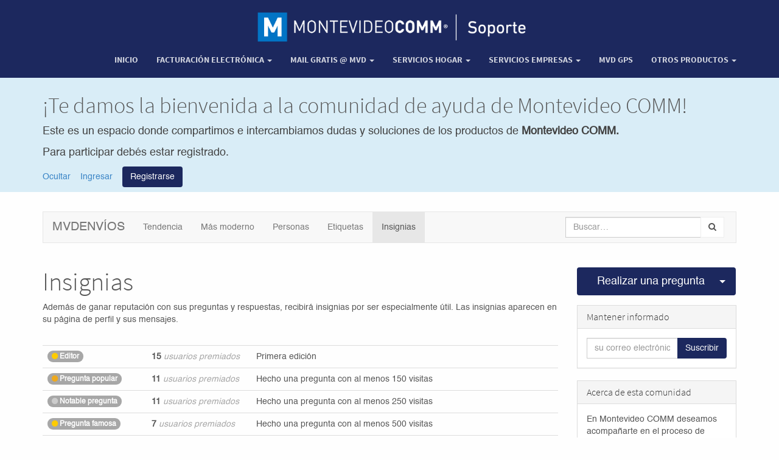

--- FILE ---
content_type: text/html; charset=utf-8
request_url: https://foros.montevideocomm.uy/forum/mvdenvios-37/badge
body_size: 35650
content:

    
  
    <!DOCTYPE html>


        <html lang="es-UY" data-oe-company-name="Montevideo COMM" data-website-id="1">
            <head>
                <meta charset="utf-8"/>
                <meta http-equiv="X-UA-Compatible" content="IE=edge,chrome=1"/>
                <meta name="viewport" content="width=device-width, initial-scale=1, user-scalable=no"/>

                <title>badge | Foros Montevideo COMM</title>
                <link type="image/x-icon" rel="shortcut icon" href="/web/image/website/1/favicon/"/>

                <script type="text/javascript">
                    var odoo = {
                        csrf_token: "90d9884e9ace088daca56bff3ccfbb88d6b4d16do",
                    };
                </script>

                
            <meta name="generator" content="Odoo"/>

            
            
            
            

            <meta property="og:title" content="badge"/>
            <meta property="og:site_name" content="Montevideo COMM"/>
            

            
            
                
                    <link rel="alternate" hreflang="es" href="https://foros.montevideocomm.uy/forum/mvdenvios-37/badge"/>
                
            

            <script type="text/javascript">
                odoo.session_info = {
                    is_superuser: false,
                    is_frontend: true,
                };
            </script>

            
            <link href="/web/content/1718-e673210/web.assets_common.0.css" rel="stylesheet"/>
            
            <link href="/web/content/1719-d507088/web.assets_frontend.0.css" rel="stylesheet"/>
            <link href="/web/content/1720-d507088/web.assets_frontend.1.css" rel="stylesheet"/>
            
            <link href="/web/content/1721-6d6dedf/web_editor.summernote.0.css" rel="stylesheet"/>
            
            

            
            <script  type="text/javascript" src="/web/content/1722-e673210/web.assets_common.js"></script>
            
            <script  type="text/javascript" src="/web/content/1723-d507088/web.assets_frontend.js"></script>
            
            <script  type="text/javascript" src="/web/content/1724-6d6dedf/web_editor.summernote.js"></script>
            
            
        
                <noscript id="o_animate-no-js_fallback">
                    <style type="text/css">
                        .o_animate{
                        /* If no js - force elements rendering */
                        visibility:visible;

                        /* If browser support css animations support - reset animation */
                        -webkit-animation-name: none-dummy;
                        animation-name: none-dummy;
                        }
                    </style>
                </noscript>
            
                
                
              <link rel="stylesheet" href="/web/content/12174?unique=70a957c8cd9b1d4e0267b8afb224c0482ea4309f"/>
                
                <style>.btn.btn-info {
    margin-top: 10px;} .s_text_block_image_fw .container > .row > div {
    border-radius: 8px;} .btn-sm{font-size:13px} 	.ma_top{margin-top:40px}
   
					@media (min-width: 990px) { .img_logom {width: 450px;} .logomovil{display: none} .logodesk{display: block} .altura_380{min-height: 380px}}
 
  	@media (max-width: 990px) {
  .ma_top {margin-top:16px
  }.logomovil{display: block} .logodesk{display: none}}</style>
            </head>
            <body>
                
        
        
        
            
                
            
            
                
            
        
        
        
        
            
        

        
        <div id="wrapwrap" class="">
            <header class="top_menu_affix" id="graph_header">
                <div class="navbar navbar-default navbar-static-top" align="center">
                    <div class="container">
                        <div class="navbar-header" style="float:none">
                            <button type="button" class="navbar-toggle" data-toggle="collapse" data-target=".navbar-top-collapse">
                                <span class="sr-only">Activar navegación</span>
                                <span class="icon-bar"></span>
                                <span class="icon-bar"></span>
                                <span class="icon-bar"></span>
                            </button>
                            <a href="/">
            <img src="https://www.montevideocomm.uy/plantillas/images/logo_foro2.png" class="img_logom logodesk" alt="Logo of Montevideo COMM" title="Montevideo COMM"/>
            <img src="https://www.montevideocomm.uy/plantillas/images/logo_foro.png" class="img_logom logomovil" alt="Logo of Montevideo COMM" title="Montevideo COMM"/>
        </a>
    </div>
                        <div class="collapse navbar-collapse navbar-top-collapse">
                            <ul class="nav navbar-nav navbar-right" id="top_menu">
                                
                                    
    <li>
        <a href="/">
            <span> Inicio</span>
        </a>
    </li>
    

                                
                                    
    
    <li class="dropdown ">
        <a class="dropdown-toggle" data-toggle="dropdown" href="#">
            <span>Facturación electrónica</span> <span class="caret"></span>
        </a>
        <ul class="dropdown-menu" role="menu">
            
                
    <li>
        <a href="https://foros.montevideocomm.uy//page/mvd-factura">
            <span>MVD Factura</span>
        </a>
    </li>
    

            
                
    <li>
        <a href="https://foros.montevideocomm.uy//page/mvd-gestiona">
            <span>MVD Gestiona V1</span>
        </a>
    </li>
    

            
                
    <li>
        <a href="https://foros.montevideocomm.uy//page/mvd-gestiona-version-12?">
            <span>MVD Gestiona V2</span>
        </a>
    </li>
    

            
                
    <li>
        <a href="/page/mvd-gestiona-v3">
            <span>MVD Gestiona V3</span>
        </a>
    </li>
    

            
                
    <li>
        <a href="https://foros.montevideocomm.uy//page/impresoras-termicas">
            <span>Impresoras térmicas </span>
        </a>
    </li>
    

            
                
    <li>
        <a href="https://hardware.mvdgestiona.uy//" target="_blank">
            <span>Hardware para facturación</span>
        </a>
    </li>
    

            
                
    <li>
        <a href="/page/certificado-digital-1">
            <span>Certificado Digital</span>
        </a>
    </li>
    

            
        </ul>
    </li>

                                
                                    
    
    <li class="dropdown ">
        <a class="dropdown-toggle" data-toggle="dropdown" href="#">
            <span>Mail Gratis @ Mvd</span> <span class="caret"></span>
        </a>
        <ul class="dropdown-menu" role="menu">
            
                
    <li>
        <a href="https://foros.montevideocomm.uy/forum/manual-de-uso-de-webmail-12/question/manual-de-uso-webmail-378">
            <span>Manual de uso de Webmail</span>
        </a>
    </li>
    

            
                
    <li>
        <a href="https://foros.montevideocomm.uy/forum/preguntas-frecuentes-11">
            <span>Preguntas frecuentes</span>
        </a>
    </li>
    

            
                
    <li>
        <a href="https://foros.montevideocomm.uy//forum/clientes-de-correo-13">
            <span>Clientes de correo</span>
        </a>
    </li>
    

            
        </ul>
    </li>

                                
                                    
    
    <li class="dropdown ">
        <a class="dropdown-toggle" data-toggle="dropdown" href="#">
            <span>Servicios hogar</span> <span class="caret"></span>
        </a>
        <ul class="dropdown-menu" role="menu">
            
                
    <li>
        <a href="https://foros.montevideocomm.uy//forum/preguntas-frecuentes-21">
            <span>Internet hogar</span>
        </a>
    </li>
    

            
                
    <li>
        <a href="https://foros.montevideocomm.uy//forum/modem-wifi-23">
            <span>Modem WiFi</span>
        </a>
    </li>
    

            
                
    <li>
        <a href="https://foros.montevideocomm.uy//forum/accesorios-wifi-15">
            <span>Accesorios WiFi</span>
        </a>
    </li>
    

            
                
    <li>
        <a href="https://foros.montevideocomm.uy/forum/internet-movil-25">
            <span>Internet Móvil</span>
        </a>
    </li>
    

            
                
    <li>
        <a href="https://foros.montevideocomm.uy//forum/telefonia-fija-16">
            <span>Telefonía fija</span>
        </a>
    </li>
    

            
                
    <li>
        <a href="https://foros.montevideocomm.uy//forum/telefonia-movil-51">
            <span>Telefonía Movil</span>
        </a>
    </li>
    

            
                
    <li>
        <a href="/page/acronis">
            <span>Acronis</span>
        </a>
    </li>
    

            
        </ul>
    </li>

                                
                                    
    
    <li class="dropdown ">
        <a class="dropdown-toggle" data-toggle="dropdown" href="#">
            <span>Servicios Empresas</span> <span class="caret"></span>
        </a>
        <ul class="dropdown-menu" role="menu">
            
                
    <li>
        <a href="https://foros.montevideocomm.uy//page/mvd-simple?">
            <span>MVD Commerce Simple </span>
        </a>
    </li>
    

            
                
    <li>
        <a href="https://foros.montevideocomm.uy//page/hostingweb?">
            <span>Hosting con cPanel</span>
        </a>
    </li>
    

            
                
    <li>
        <a href="https://www.montevideocomm.uy/soporte/foro_herramientas_baas_backup.pdf">
            <span>BaaS Backup</span>
        </a>
    </li>
    

            
                
    <li>
        <a href="https://foros.montevideocomm.uy/page/mvd-envios#scrollTop=0">
            <span>MVD Envíos</span>
        </a>
    </li>
    

            
                
    <li>
        <a href="https://www.montevideocomm.uy/soporte/Instructivo_instalar_trendmicro.pdf">
            <span>TrendMicro Worry-Free</span>
        </a>
    </li>
    

            
                
    <li>
        <a href="https://foros.m.uy//forum/trend-micro-cloud-app-security-59/question/trend-micro-cloud-app-security-1534">
            <span>Trend Micro Cloud App Security</span>
        </a>
    </li>
    

            
                
    <li>
        <a href="/forum/certificados-ssl-56">
            <span>Certificados SSL </span>
        </a>
    </li>
    

            
                
    <li>
        <a href="https://foros.m.uy//forum/virtual-data-center-61/question/virtual-data-center-1575">
            <span>Virtual Data Center</span>
        </a>
    </li>
    

            
        </ul>
    </li>

                                
                                    
    <li>
        <a href="/forum/gps-navixy-60/question/gps-navixy-1555">
            <span>MVD GPS</span>
        </a>
    </li>
    

                                
                                    
    
    <li class="dropdown ">
        <a class="dropdown-toggle" data-toggle="dropdown" href="#">
            <span>Otros productos</span> <span class="caret"></span>
        </a>
        <ul class="dropdown-menu" role="menu">
            
                
    <li>
        <a href="/forum/sorteos-uy-54">
            <span>Sorteos.uy</span>
        </a>
    </li>
    

            
                
    <li>
        <a href="/forum/casilla-internet-com-uy-64">
            <span>Casilla @internet.com.uy</span>
        </a>
    </li>
    

            
                
    <li>
        <a href="https://foros.montevideocomm.uy/forum/area-clientes-66">
            <span>Área Clientes</span>
        </a>
    </li>
    

            
        </ul>
    </li>

                                
                                
                                
                            </ul>
                        </div>
                    </div>
                </div>
            </header>
            <main>
                
    <div class="forum_intro">
      <div><section class="bg-info mb32" style=""><div class="container">
                        <div class="row">
                            <div class="col-md-12 mb0">
                                <h1 class="text-center" style="color: rgb(85, 85, 85); text-align: left;"><font style="font-size: 36px;">¡Te damos la bienvenida a la comunidad de ayuda de Montevideo COMM! </font></h1>
                                <p class="text-center text-muted" style="text-align: left;"><font style="color: rgb(66, 66, 66); font-size: 18px;">Este es un espacio donde compartimos e intercambiamos dudas y soluciones de los productos de </font><b><font style="color: rgb(66, 66, 66); font-size: 18px;">Montevideo COMM.</font></b></p><p class="text-center text-muted" style="text-align: left;"><font style="color: rgb(66, 66, 66); font-size: 18px;">Para participar debés estar registrado.</font></p>
                            </div>
                            <div class="col-md-12 mb8"><a href="https://foros.montevideocomm.uy/forum/mvd-factura-3/edit_welcome_message?enable_editor=1#" style="background-color: rgb(217, 237, 247);"><font style="color: rgb(57, 132, 198);" title="">Ocultar</font></a>    <a href="https://foros.montevideocomm.uy/web/login" style="background-color: rgb(217, 237, 247);"><font style="color: rgb(57, 132, 198);">Ingresar</font></a>    <a href="https://foros.montevideocomm.uy/web/login" class="btn btn-primary">Registrarse</a><br></div>
                            </div>
                        </div>
                    </section></div>
    </div>
    <div class="container mt16 website_forum">
      <div class="navbar navbar-default">
        <div class="navbar-header">
          <button type="button" class="navbar-toggle" data-toggle="collapse" data-target="#oe-help-navbar-collapse">
            <span class="sr-only">Cambiar navegación</span>
<span class="icon-bar"></span>
<span class="icon-bar"></span>
          </button>
          <a class="navbar-brand" href="/forum/mvdenvios-37">
            <span>MvdEnvíos</span>
          </a>
        </div>
        <div class="collapse navbar-collapse" id="oe-help-navbar-collapse">
          <ul class="nav navbar-nav">
            <li>
              <a href="/forum/mvdenvios-37?sorting=relevancy+desc">Tendencia</a>
            </li>
            <li>
              <a href="/forum/mvdenvios-37?sorting=create_date+desc">Más moderno</a>
            </li>
            <li>
              <a href="/forum/mvdenvios-37/users">Personas</a>
            </li>
            <li>
              <a href="/forum/mvdenvios-37/tag">Etiquetas</a>
            </li>
            <li class="active">
              <a href="/forum/mvdenvios-37/badge">Insignias</a>
            </li>
          </ul>
          <ul class="nav navbar-nav navbar-right">
            
            <li>
              <form class="navbar-form" role="search" method="get" action="/forum/mvdenvios-37">
                
    <div class="input-group">
        <div class="oe_search">
            <input type="text" name="search" class="search-query form-control oe_search_box" placeholder="Buscar…"/>
        </div>
        <span class="input-group-btn">
           <button type="submit" class="btn btn-default oe_search_button"><i class="fa fa-search"></i></button>
        </span>
    </div>

                
              </form>
            </li>
          </ul>
        </div>
      </div>
    </div>
    <div id="wrap" class="container">
      <div class="row mb16">
        <div class="col-sm-9">
          
          
          
          
        <h1 class="mt0">
            Insignias
        </h1>
        <p>
            Además de ganar reputación con sus preguntas y respuestas, recibirá insignias por ser especialmente útil. Las insignias aparecen en su página de perfil y sus mensajes.
        </p>
        <table class="table mt32 mb64">
            <tr>
                <td>
                    <span class="badge pull-left">
                        <span class="fa fa-circle badge-gold"></span>
                        
                        
                        <span> </span><span>Editor</span>
                    </span>
                </td><td>
                    <b>15</b>
                    <i class="text-muted"> usuarios premiados</i>
                </td><td>
                    <span>Primera edición</span>
                </td>
            </tr><tr>
                <td>
                    <span class="badge pull-left">
                        
                        
                        <span class="fa fa-circle badge-bronze"></span>
                        <span> </span><span>Pregunta popular</span>
                    </span>
                </td><td>
                    <b>11</b>
                    <i class="text-muted"> usuarios premiados</i>
                </td><td>
                    <span>Hecho una pregunta con al menos 150 visitas</span>
                </td>
            </tr><tr>
                <td>
                    <span class="badge pull-left">
                        
                        <span class="fa fa-circle badge-silver"></span>
                        
                        <span> </span><span>Notable pregunta</span>
                    </span>
                </td><td>
                    <b>11</b>
                    <i class="text-muted"> usuarios premiados</i>
                </td><td>
                    <span>Hecho una pregunta con al menos 250 visitas</span>
                </td>
            </tr><tr>
                <td>
                    <span class="badge pull-left">
                        <span class="fa fa-circle badge-gold"></span>
                        
                        
                        <span> </span><span>Pregunta famosa</span>
                    </span>
                </td><td>
                    <b>7</b>
                    <i class="text-muted"> usuarios premiados</i>
                </td><td>
                    <span>Hecho una pregunta con al menos 500 visitas</span>
                </td>
            </tr><tr>
                <td>
                    <span class="badge pull-left">
                        
                        
                        <span class="fa fa-circle badge-bronze"></span>
                        <span> </span><span>Autobiografía</span>
                    </span>
                </td><td>
                    <b>5</b>
                    <i class="text-muted"> usuarios premiados</i>
                </td><td>
                    <span>Biografía propia completada</span>
                </td>
            </tr><tr>
                <td>
                    <span class="badge pull-left">
                        <span class="fa fa-circle badge-gold"></span>
                        
                        
                        <span> </span><span>Seguidor</span>
                    </span>
                </td><td>
                    <b>5</b>
                    <i class="text-muted"> usuarios premiados</i>
                </td><td>
                    <span>Primer voto positivo</span>
                </td>
            </tr><tr>
                <td>
                    <span class="badge pull-left">
                        
                        <span class="fa fa-circle badge-silver"></span>
                        
                        <span> </span><span>Taxonomista</span>
                    </span>
                </td><td>
                    <b>2</b>
                    <i class="text-muted"> usuarios premiados</i>
                </td><td>
                    <span>Creada una etiqueta usada por 15 preguntas</span>
                </td>
            </tr><tr>
                <td>
                    <span class="badge pull-left">
                        
                        
                        <span class="fa fa-circle badge-bronze"></span>
                        <span> </span><span>Pregunta creíble</span>
                    </span>
                </td><td>
                    <b>1</b>
                    <i class="text-muted"> usuarios premiados</i>
                </td><td>
                    <span>Pregunta establecida como favorita por 1 ususario</span>
                </td>
            </tr><tr>
                <td>
                    <span class="badge pull-left">
                        <span class="fa fa-circle badge-gold"></span>
                        
                        
                        <span> </span><span>Estudiante</span>
                    </span>
                </td><td>
                    <b>1</b>
                    <i class="text-muted"> usuarios premiados</i>
                </td><td>
                    <span>Primera pregunta hecha con al menos una valoración</span>
                </td>
            </tr><tr>
                <td>
                    <span class="badge pull-left">
                        
                        
                        <span class="fa fa-circle badge-bronze"></span>
                        <span> </span><span>Comentarista</span>
                    </span>
                </td><td>
                    <b>1</b>
                    <i class="text-muted"> usuarios premiados</i>
                </td><td>
                    <span>Publicados 10 comentarios</span>
                </td>
            </tr><tr>
                <td>
                    <span class="badge pull-left">
                        
                        <span class="fa fa-circle badge-silver"></span>
                        
                        <span> </span><span>Pregunta favortia</span>
                    </span>
                </td><td>
                    <b>0</b>
                    <i class="text-muted"> usuarios premiados</i>
                </td><td>
                    <span>Pregunta establecida como favorita por 5 usuarios</span>
                </td>
            </tr><tr>
                <td>
                    <span class="badge pull-left">
                        
                        
                        <span class="fa fa-circle badge-bronze"></span>
                        <span> </span><span>Pregunta estelar</span>
                    </span>
                </td><td>
                    <b>0</b>
                    <i class="text-muted"> usuarios premiados</i>
                </td><td>
                    <span>Pregunta establecida como favorita por 25 usuarios</span>
                </td>
            </tr><tr>
                <td>
                    <span class="badge pull-left">
                        
                        
                        <span class="fa fa-circle badge-bronze"></span>
                        <span> </span><span>Pregunta agradable</span>
                    </span>
                </td><td>
                    <b>0</b>
                    <i class="text-muted"> usuarios premiados</i>
                </td><td>
                    <span>Pregunta valorada más de 4 veces</span>
                </td>
            </tr><tr>
                <td>
                    <span class="badge pull-left">
                        
                        <span class="fa fa-circle badge-silver"></span>
                        
                        <span> </span><span>Buena pregunta</span>
                    </span>
                </td><td>
                    <b>0</b>
                    <i class="text-muted"> usuarios premiados</i>
                </td><td>
                    <span>Pregunta valorada más de 6 veces</span>
                </td>
            </tr><tr>
                <td>
                    <span class="badge pull-left">
                        <span class="fa fa-circle badge-gold"></span>
                        
                        
                        <span> </span><span>Gran pregunta</span>
                    </span>
                </td><td>
                    <b>0</b>
                    <i class="text-muted"> usuarios premiados</i>
                </td><td>
                    <span>Pregunta valorada más de 15 veces</span>
                </td>
            </tr><tr>
                <td>
                    <span class="badge pull-left">
                        <span class="fa fa-circle badge-gold"></span>
                        
                        
                        <span> </span><span>Escolar</span>
                    </span>
                </td><td>
                    <b>0</b>
                    <i class="text-muted"> usuarios premiados</i>
                </td><td>
                    <span>Hecha una pregunta y aceptada una respuesta</span>
                </td>
            </tr><tr>
                <td>
                    <span class="badge pull-left">
                        
                        
                        <span class="fa fa-circle badge-bronze"></span>
                        <span> </span><span>Profesor</span>
                    </span>
                </td><td>
                    <b>0</b>
                    <i class="text-muted"> usuarios premiados</i>
                </td><td>
                    <span>Recibidos al menos 3 votos positivos para una respuesta la primera vez</span>
                </td>
            </tr><tr>
                <td>
                    <span class="badge pull-left">
                        
                        
                        <span class="fa fa-circle badge-bronze"></span>
                        <span> </span><span>Respuesta agradable</span>
                    </span>
                </td><td>
                    <b>0</b>
                    <i class="text-muted"> usuarios premiados</i>
                </td><td>
                    <span>Respuesta valorada más de 4 veces</span>
                </td>
            </tr><tr>
                <td>
                    <span class="badge pull-left">
                        
                        <span class="fa fa-circle badge-silver"></span>
                        
                        <span> </span><span>Buena respuesta</span>
                    </span>
                </td><td>
                    <b>0</b>
                    <i class="text-muted"> usuarios premiados</i>
                </td><td>
                    <span>Respuesta valorada más de 6 veces</span>
                </td>
            </tr><tr>
                <td>
                    <span class="badge pull-left">
                        <span class="fa fa-circle badge-gold"></span>
                        
                        
                        <span> </span><span>Gran respuesta</span>
                    </span>
                </td><td>
                    <b>0</b>
                    <i class="text-muted"> usuarios premiados</i>
                </td><td>
                    <span>Respuesta valorada más de 15 veces</span>
                </td>
            </tr><tr>
                <td>
                    <span class="badge pull-left">
                        
                        <span class="fa fa-circle badge-silver"></span>
                        
                        <span> </span><span>Informado</span>
                    </span>
                </td><td>
                    <b>0</b>
                    <i class="text-muted"> usuarios premiados</i>
                </td><td>
                    <span>La respuesta fue aceptada con 3 o más votos</span>
                </td>
            </tr><tr>
                <td>
                    <span class="badge pull-left">
                        
                        <span class="fa fa-circle badge-silver"></span>
                        
                        <span> </span><span>Gurú</span>
                    </span>
                </td><td>
                    <b>0</b>
                    <i class="text-muted"> usuarios premiados</i>
                </td><td>
                    <span>Respuesta aceptada con 15 o más votos</span>
                </td>
            </tr><tr>
                <td>
                    <span class="badge pull-left">
                        <span class="fa fa-circle badge-gold"></span>
                        
                        
                        <span> </span><span>Autodidacta</span>
                    </span>
                </td><td>
                    <b>0</b>
                    <i class="text-muted"> usuarios premiados</i>
                </td><td>
                    <span>Pregunta propia respondida valorada al menos 4 veces</span>
                </td>
            </tr><tr>
                <td>
                    <span class="badge pull-left">
                        
                        <span class="fa fa-circle badge-silver"></span>
                        
                        <span> </span><span>Experto</span>
                    </span>
                </td><td>
                    <b>0</b>
                    <i class="text-muted"> usuarios premiados</i>
                </td><td>
                    <span>Dejar 10 respuestas con una puntuación de 10 o más</span>
                </td>
            </tr><tr>
                <td>
                    <span class="badge pull-left">
                        
                        <span class="fa fa-circle badge-silver"></span>
                        
                        <span> </span><span>Comentarista jefe</span>
                    </span>
                </td><td>
                    <b>0</b>
                    <i class="text-muted"> usuarios premiados</i>
                </td><td>
                    <span>Publicados 100 comentarios</span>
                </td>
            </tr><tr>
                <td>
                    <span class="badge pull-left">
                        
                        
                        <span class="fa fa-circle badge-bronze"></span>
                        <span> </span><span>Crítica</span>
                    </span>
                </td><td>
                    <b>0</b>
                    <i class="text-muted"> usuarios premiados</i>
                </td><td>
                    <span>Primer voto negativo</span>
                </td>
            </tr><tr>
                <td>
                    <span class="badge pull-left">
                        
                        
                        <span class="fa fa-circle badge-bronze"></span>
                        <span> </span><span>Disciplinado</span>
                    </span>
                </td><td>
                    <b>0</b>
                    <i class="text-muted"> usuarios premiados</i>
                </td><td>
                    <span>Eliminadas publicaciones propias con 3 votos o más</span>
                </td>
            </tr><tr>
                <td>
                    <span class="badge pull-left">
                        <span class="fa fa-circle badge-gold"></span>
                        
                        
                        <span> </span><span>Presión de pares</span>
                    </span>
                </td><td>
                    <b>0</b>
                    <i class="text-muted"> usuarios premiados</i>
                </td><td>
                    <span>Eliminadas publicaciones propias con 3 votos o menos</span>
                </td>
            </tr>
        </table>
    
        </div>
        <div class="col-sm-3" id="right-column">
          <div class="btn-group btn-block mb16 " data-karma="3">
            
            <a type="button" class="btn btn-primary btn-lg col-sm-10" href="/forum/mvdenvios-37/ask?post_type=question">
              Realizar una pregunta
              
              
            </a>
            
              <button type="button" class="btn btn-primary btn-lg col-sm-2 dropdown-toggle" data-toggle="dropdown">
                <span class="caret"></span>
<span class="sr-only">Seleccionar publicación</span>
              </button>
              <ul class="dropdown-menu" role="menu">
                <li>
                  <a href="/forum/mvdenvios-37/ask?post_type=question">Realizar una pregunta</a>
                </li>
                <li>
                  <a href="/forum/mvdenvios-37/ask?post_type=link">Enviar un enlace</a>
                </li>
                <li>
                  <a href="/forum/mvdenvios-37/ask?post_type=discussion">Nueva discusion</a>
                </li>
              </ul>
            
          </div>
          <div class="panel panel-default">
            <div class="panel-heading">
              <h3 class="panel-title">Mantener informado</h3>
            </div>
            <div class="panel-body">
              
        <div class="input-group js_follow" data-id="37" data-object="forum.forum" data-follow="off">
            <input type="email" name="email" class="js_follow_email form-control" placeholder="su correo electrónico..."/>
            <span class="input-group-btn">
                <button href="#" class="btn btn-default js_unfollow_btn">Anular subscripción</button>
                <button href="#" class="btn btn-primary js_follow_btn">Suscribir</button>
            </span>
        </div>
    
            </div>
          </div>
          <div class="panel panel-default" id="about_forum">
            <div class="panel-heading">
              <h3 class="panel-title">Acerca de esta comunidad</h3>
            </div>
            <div class="panel-body">
              <span>En Montevideo COMM deseamos acompañarte en el proceso de cambio a la facturación electrónica y con MVD Factura te ofrecemos una solución ágil y sencilla para emitir Comprobantes Fiscales Electrónicos en la nube.<br>
<br>
Podés consultar nuestro manual de uso.</span>
              <a class="fa fa-arrow-right" href="/forum/mvdenvios-37/faq"></a>
              
            </div>
          </div>
          
          
        </div>
      </div>
    </div>
    <div class="oe_structure"></div>
  
            </main>
            <footer>
                <div class="oe_structure" id="footer">
      
    </div>
  <div class="container mt16 mb8">
          <div class="pull-right">
            Con tecnología de <a class="label label-danger" href="https://www.odoo.com/page/website-builder">Odoo</a>.
            Try the <a href="https://www.odoo.com/page/website-builder">open source website builder</a>.
          </div>
          <div class="pull-left text-muted">
              Copyright &copy; <span>Montevideo COMM</span>
          </div>
      </div>
  </footer>
        </div>
        
        <script id="tracking_code">
            (function(i,s,o,g,r,a,m){i['GoogleAnalyticsObject']=r;i[r]=i[r]||function(){
            (i[r].q=i[r].q||[]).push(arguments)},i[r].l=1*new Date();a=s.createElement(o),
            m=s.getElementsByTagName(o)[0];a.async=1;a.src=g;m.parentNode.insertBefore(a,m)
            })(window,document,'script','//www.google-analytics.com/analytics.js','ga');

            ga('create', _.str.trim('UA-8843761-49'), 'auto');
            ga('send','pageview');
        </script>
    
            </body>
        </html>
    




--- FILE ---
content_type: text/plain
request_url: https://www.google-analytics.com/j/collect?v=1&_v=j102&a=1568987205&t=pageview&_s=1&dl=https%3A%2F%2Fforos.montevideocomm.uy%2Fforum%2Fmvdenvios-37%2Fbadge&ul=en-us%40posix&dt=badge%20%7C%20Foros%20Montevideo%20COMM&sr=1280x720&vp=1280x720&_u=IEBAAEABAAAAACAAI~&jid=2047409486&gjid=474739319&cid=1940946715.1769857578&tid=UA-8843761-49&_gid=211477764.1769857578&_r=1&_slc=1&z=1588835334
body_size: -453
content:
2,cG-M1WXXQ5CYG

--- FILE ---
content_type: text/xml
request_url: https://foros.montevideocomm.uy/website/static/src/xml/website.share.xml
body_size: 671
content:
<?xml version="1.0" encoding="UTF-8"?>
<templates id="template" xml:space="preserve">
    <t t-name="website.social_hover">
        <div class="row clearfix" style='font-size:16px'>
            <div class="col-xs-12 css_editable_mode_hidden">
                <t t-foreach="medias" t-as="media">
                    <a style="cursor: pointer" t-attf-class="fa-stack fa-lg share #{media}">
                        <span class="fa fa-square fa-stack-2x"></span>
                        <span t-attf-class="oe_social_#{media} fa fa-#{media} fa-stack-1x fa-inverse"></span>
                    </a>
                </t>
            </div>
        </div>
    </t>
</templates>
